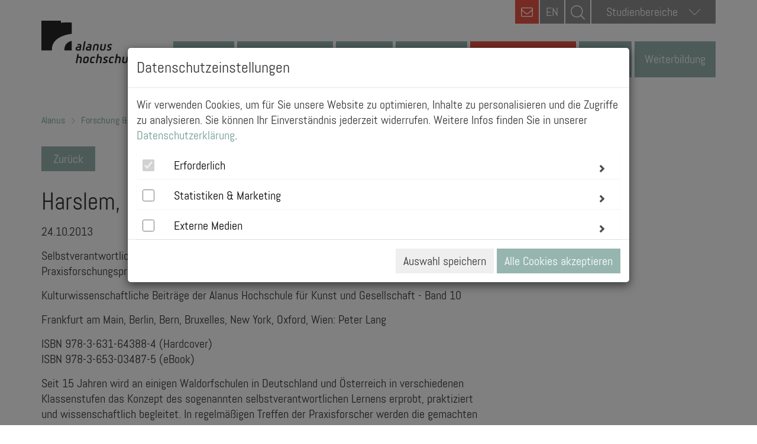

--- FILE ---
content_type: text/html; charset=utf-8
request_url: https://www.alanus.edu/de/forschung-kunst/publikationen-chronologisch/detail/harslem-m---michael-d-hrsg-2013
body_size: 9707
content:
<!DOCTYPE html>
<html lang="de">
<head>

<meta charset="utf-8">
<!-- 
	This website is powered by TYPO3 - inspiring people to share!
	TYPO3 is a free open source Content Management Framework initially created by Kasper Skaarhoj and licensed under GNU/GPL.
	TYPO3 is copyright 1998-2026 of Kasper Skaarhoj. Extensions are copyright of their respective owners.
	Information and contribution at https://typo3.org/
-->


<link rel="icon" href="/fileadmin/favicon/favicon.ico" type="image/vnd.microsoft.icon">
<title>Alanus: Harslem, M. / Michael, D. (Hrsg.) (2013)</title>
<meta name="generator" content="TYPO3 CMS">
<meta name="description" content="Selbstverantwortliches Lernen an Freien Waldorfschulen - Ergebnisse eines Praxisforschungsprojektes. Beispiele aus der Unterrichtspraxis.">
<meta name="viewport" content="width=device-width, initial-scale=1.0">
<meta property="og:title" content="Harslem, M. / Michael, D. (Hrsg.) (2013)">
<meta property="og:type" content="article">
<meta property="og:url" content="https://www.alanus.edu/de/forschung-kunst/publikationen-chronologisch/detail/harslem-m---michael-d-hrsg-2013">
<meta property="og:description" content="Selbstverantwortliches Lernen an Freien Waldorfschulen - Ergebnisse eines Praxisforschungsprojektes. Beispiele aus der Unterrichtspraxis.">
<meta name="twitter:card" content="summary">
<meta name="google-site-verification" content="lLfOMkmC2PQF8u2Z9nkdLt-rezQa5LK7w6XhtozB298">


<link rel="stylesheet" href="/_assets/ace5d898df31977df562bca5e4aead68/Themes/bootstrap3-modal/cookieman-theme.min.css?1766156458" media="all">
<link rel="stylesheet" href="/_assets/d36b0c955af2b71a517bf823b009971d/css/bootstrap.min.css?v=1.0&amp;1766156457" media="screen">
<link rel="stylesheet" href="/_assets/d36b0c955af2b71a517bf823b009971d/css/bootstrap-theme.min.css?v=1.0&amp;1766156457" media="screen">
<link rel="stylesheet" href="/_assets/d36b0c955af2b71a517bf823b009971d/css/styles.css?v=1.0&amp;1766156458" media="screen">
<link rel="stylesheet" href="/_assets/d36b0c955af2b71a517bf823b009971d/css/font-awesome.min.css?v=1.0&amp;1766156458" media="screen">
<link rel="stylesheet" href="/_assets/d36b0c955af2b71a517bf823b009971d/css/icon-font.min.css?1766156458" media="screen">
<link rel="stylesheet" href="/_assets/d36b0c955af2b71a517bf823b009971d/css/jquery.fancybox.min.css?1766156458" media="screen">
<link rel="stylesheet" href="/_assets/d36b0c955af2b71a517bf823b009971d/css/print.css?1766156458" media="print">
<link rel="stylesheet" href="/_assets/3ab2dc518600c0d11c69016b7a9d0c3a/Css/mindshape_youtube_lazyloading.css?1766156457" media="all">
<link href="/_assets/f6ef6adaf5c92bf687a31a3adbcb0f7b/Css/news-basic.css?1766156457" rel="stylesheet" >



<script src="/_assets/d36b0c955af2b71a517bf823b009971d/js/jquery.min.js?1766156458"></script>
<script src="/_assets/d36b0c955af2b71a517bf823b009971d/js/bootstrap.min.js?1766156458"></script>
<script src="/_assets/d36b0c955af2b71a517bf823b009971d/js/mixitup.min.js?1766156458"></script>
<script src="/_assets/d36b0c955af2b71a517bf823b009971d/js/mixitup-multifilter.min.js?1766156458"></script>
<script src="/_assets/d36b0c955af2b71a517bf823b009971d/js/cycle2.js?1766156458"></script>
<script src="/_assets/d36b0c955af2b71a517bf823b009971d/js/jquery.cycle2.swipe.min.js?1766156458"></script>
<script src="/_assets/d36b0c955af2b71a517bf823b009971d/js/jquery.cookie.js?1766156458"></script>
<script src="/_assets/d36b0c955af2b71a517bf823b009971d/js/apps.js?1766156458"></script>
<script src="/_assets/d36b0c955af2b71a517bf823b009971d/js/cookie-consent.js?1766156458"></script>
<script src="/_assets/d36b0c955af2b71a517bf823b009971d/js/jquery.fancybox.min.js?1766156458"></script>
<script src="/_assets/d36b0c955af2b71a517bf823b009971d/js/verlok-lazyloading.js?1766156458"></script>
<script src="/_assets/d36b0c955af2b71a517bf823b009971d/js/mindshape-main.js?1766156458"></script>


<meta http-equiv="x-ua-compatible" content="IE=Edge"/>
<meta property="og:type" content="article"/>
<link rel="canonical" href="https://www.alanus.edu/de/forschung-kunst/publikationen-chronologisch/detail/harslem-m---michael-d-hrsg-2013"/>
</head>
<body class="subpages no-script">





<header id="head-nav">
	<div class="container">
		<div id="logo">
            <!-- kd@um74.de - de/en Weiche -->
            
         			  <a title="alanus" href="/de/home">
               


				<picture>
					<source media="(min-width: 992px)" srcset="/_assets/d36b0c955af2b71a517bf823b009971d/images/logo.png">
					<source srcset="/_assets/d36b0c955af2b71a517bf823b009971d/images/logo_mobile.png">
					<img src="/_assets/d36b0c955af2b71a517bf823b009971d/images/logo_mobile.png" alt="Logo Alanus Hochschule">
				</picture>
			</a>
		</div>
		<div class="topbar">
      
          <a class="contact" href="/de/kontakt">
            <i class="fa fa-envelope-o"></i>
          </a>
        

            
                  <a href="/en/home" class="lang-switch">EN</a>

                 <form method="get" id="form_kesearch_searchfield" class="searchbar" name="form_kesearch_searchfield" action="/de/suchergebnisse">
                  <input type="text" id="searchbar-input" name="tx_kesearch_pi1[sword]" placeholder="Suche" />
                  <input type="submit" id="ke_search_searchfield_submit" alt="Suche" />
                 </form>

               

            <!-- kd@um74.de - de/en Weiche -->
            
   				<!-- <div class="searchbar"><span class="lnr lnr-magnifier"></span></div> -->
      				<div class="areaselect">
      					<div class="select-wrapper">
								<div class="select">Studienbereiche<span class="lnr lnr-chevron-down"></span></div><div class="select-options fachbereich"><div data-val="https://www.alanus.edu/de/studienbereiche/architektur-studieren" class="select-option ">Architektur studieren</div><div data-val="https://www.alanus.edu/de/studienbereiche/eurythmie-studieren" class="select-option ">Eurythmie studieren</div><div data-val="https://www.alanus.edu/de/studienbereiche/kunst-studieren" class="select-option ">Kunst studieren</div><div data-val="https://www.alanus.edu/de/studienbereiche/kunsttherapie-studieren" class="select-option ">Kunsttherapie studieren</div><div data-val="https://www.alanus.edu/de/studienbereiche/paedagogik-studieren" class="select-option ">Pädagogik studieren</div><div data-val="https://www.alanus.edu/de/studienbereiche/schauspiel-studieren" class="select-option ">Schauspiel studieren</div><div data-val="https://www.alanus.edu/de/studienbereiche/bwl-studieren" class="select-option ">Wirtschaft studieren</div></div><select name="pagejump" id="pagejump"><option value="https://www.alanus.edu/de/studienbereiche/architektur-studieren">Architektur studieren</option><option value="https://www.alanus.edu/de/studienbereiche/eurythmie-studieren">Eurythmie studieren</option><option value="https://www.alanus.edu/de/studienbereiche/kunst-studieren">Kunst studieren</option><option value="https://www.alanus.edu/de/studienbereiche/kunsttherapie-studieren">Kunsttherapie studieren</option><option value="https://www.alanus.edu/de/studienbereiche/paedagogik-studieren">Pädagogik studieren</option><option value="https://www.alanus.edu/de/studienbereiche/schauspiel-studieren">Schauspiel studieren</option><option value="https://www.alanus.edu/de/studienbereiche/bwl-studieren">Wirtschaft studieren</option></select>
      					</div>
      				</div>
               

				<div class="mobile-trigger"><span class="lines"></span></div>
			</div>
		

		

			<nav>
				<ul id="main-nav">
				
					<li class="first">
            
            
                <a title="Aktuelles" href="/de/aktuelles/veranstaltungskalender">Aktuelles</a>
              
						
							<div class="wrapper">
								<div class="inner">
									
										<div class="col"><ul class="level_2">
										
										
											

											
													<li class="">
															
                                  
                                  
                                      <a href="/de/aktuelles/veranstaltungskalender" ><span> Veranstaltungskalender</span></a>
                                    
																

															
													</li>
												
												
										
											

											
													<li class="">
															
                                  
                                  
                                      <a href="/de/aktuelles/messen-schulbesuche" >Messen, Schulbesuche & <span> Infotermine</span></a>
                                    
																

															
													</li>
												
												
										
											</ul></div><div class="col"><ul class="level_2">

											
													<li class="">
															
                                  
                                  
                                      <a href="/de/aktuelles/aus-der-hochschule" >Aus der <span> Hochschule</span></a>
                                    
																

															
													</li>
												
												
										
											</ul></div><div class="col"><ul class="level_2">

											
													<li class="">
															
                                  
                                  
                                      <a href="/de/aktuelles/newsletter" ><span> Newsletter</span></a>
                                    
																

															
													</li>
												
												


													</ul></div>
												
										
										
										
									
				                </div>
			            	</div>
			            
					</li>
				
					<li class="">
            
            
                <a title="Vor dem Studium" href="/de/vor-dem-studium/alanus-kennenlernen">Vor dem Studium</a>
              
						
							<div class="wrapper">
								<div class="inner">
									
										<div class="col"><ul class="level_2">
										
										
											

											
													<li class="">
															
                                  
                                  
                                      <a href="/de/vor-dem-studium/alanus-kennenlernen" >Die Alanus Hochschule <span> kennenlernen</span></a>
                                    
																

															
													</li>
												
												
										
											

											
													<li class="">
															
                                  
                                  
                                      <a href="/de/vor-dem-studium/beratungsangebote-fuer-studieninteressierte" >Beratungsangebote für <span> Studieninteressierte</span></a>
                                    
																

															
													</li>
												
												
										
											</ul></div><div class="col"><ul class="level_2">

											
													<li class="">
															
                                  
                                  
                                      <a href="/de/vor-dem-studium/ueberblick-bewerbungsprozess-zulassung" >Bewerbungsprozess & Zulassung im <span> Überblick</span></a>
                                    
																

															
													</li>
												
												
										
											

											
													<li class="">
															
                                  
                                  
                                      <a href="https://anfrage.alanus.edu/de/"  target="_blank">Jetzt <span> bewerben!</span></a>
                                    
																

															
													</li>
												
												
										
											</ul></div><div class="col"><ul class="level_2">

											
													<li class="">
															
                                  
                                  
                                      <a href="/de/vor-dem-studium/finanzieren-wohnen" >Finanzieren & <span> Wohnen</span></a>
                                    
																

															
													</li>
												
												


													</ul></div>
												
										
										
										
									
				                </div>
			            	</div>
			            
					</li>
				
					<li class="">
            
            
                <a title="Studium" href="/de/studium/studiengaenge">Studium</a>
              
						
							<div class="wrapper">
								<div class="inner">
									
										<div class="col"><ul class="level_2">
										
										
											

											
													<li class="">
															
                                  
                                  
                                      <a href="/de/studium/studiengaenge" ><span> Studiengänge</span></a>
                                    
																

															
													</li>
												
												
										
											

											
													<li class="">
															
                                  
                                  
                                      <a href="/de/studium/studienberatung" ><span> Studienberatung</span></a>
                                    
																

															
													</li>
												
												
										
											

											
													<li class="">
															
                                  
                                  
                                      <a href="https://anfrage.alanus.edu/de/"  target="_blank">Jetzt <span> bewerben!</span></a>
                                    
																

															
													</li>
												
												
										
											</ul></div><div class="col"><ul class="level_2">

											
													<li class="">
															
                                  
                                  
                                      <a href="/de/studium/finanzieren" ><span> Studienfinanzierung</span></a>
                                    
																

															
													</li>
												
												
										
											

											
													<li class="">
															
                                  
                                  
                                      <a href="/de/studium/gebuehren" >Studienbeiträge & weitere <span> Gebühren</span></a>
                                    
																

															
													</li>
												
												
										
											

											
													<li class="">
															
                                  
                                  
                                      <a href="/de/studium/pruefungen" ><span> Prüfungen</span></a>
                                    
																

															
													</li>
												
												
										
											</ul></div><div class="col"><ul class="level_2">

											
													<li class="">
															
                                  
                                  
                                      <a href="/de/studium/studium-generale" >Studium <span> Generale</span></a>
                                    
																

															
													</li>
												
												
										
											

											
													<li class="">
															
                                  
                                  
                                      <a href="/de/studium/faq" ><span> FAQ</span></a>
                                    
																

															
													</li>
												
												
										
											

											
													<li class="">
															
                                  
                                  
                                      <a href="/de/studium/downloads" ><span> Downloads</span></a>
                                    
																

															
													</li>
												
												


													</ul></div>
												
										
										
										
									
				                </div>
			            	</div>
			            
					</li>
				
					<li class="">
            
            
                <a title="Hochschule" href="/de/hochschule/profil/profil">Hochschule</a>
              
						
							<div class="wrapper">
								<div class="inner">
									
										<div class="col"><ul class="level_2">
										
										
											

											
													<li class="sub">
															
                                  
                                  
                                      <a href="">Die Alanus <span> Hochschule</span></a>
                                    
																

															
																
																<ul class="level_3">
																	
																		
																			
																				<li class="">

                                          
                                          
                                              <a href="/de/hochschule/profil/profil" >Profil</a>
                                            

																				</li>
																			
																		
																			
																				<li class="">

                                          
                                          
                                              <a href="/de/hochschule/profil/vision-mission" >Vision und Mission</a>
                                            

																				</li>
																			
																		
																			
																				<li class="">

                                          
                                          
                                              <a href="/de/hochschule/profil/leitbild" >Leitbild</a>
                                            

																				</li>
																			
																		
																			
																				<li class="">

                                          
                                          
                                              <a href="/de/hochschule/profil/daten-fakten" >Daten und Fakten</a>
                                            

																				</li>
																			
																		
																			
																				<li class="">

                                          
                                          
                                              <a href="/de/hochschule/profil/hochschulleitung" >Hochschulleitung</a>
                                            

																				</li>
																			
																		
																			
																				<li class="">

                                          
                                          
                                              <a href="/de/hochschule/profil/karriere" >Karriere</a>
                                            

																				</li>
																			
																		
																			
																				<li class="">

                                          
                                          
                                              <a href="/de/hochschule/profil/nachhaltigkeit" >Nachhaltigkeit</a>
                                            

																				</li>
																			
																		
																	
																</ul>
															
													</li>
												
												
										
											

											
													<li class="sub">
															
                                  
                                  
                                      <a href="/de/hochschule/fachbereiche-und-fachgebiete" >Fachbereiche und <span> Fachgebiete</span></a>
                                    
																

															
																
																<ul class="level_3">
																	
																		
																			
																				<li class="">

                                          
                                          
                                              <a href="/de/hochschule/fachbereiche-und-fachgebiete/architektur" >Architektur</a>
                                            

																				</li>
																			
																		
																			
																				<li class="">

                                          
                                          
                                              <a href="/de/hochschule/fachbereiche-und-fachgebiete/bildende-kunst" >Bildende Kunst</a>
                                            

																				</li>
																			
																		
																			
																				<li class="">

                                          
                                          
                                              <a href="/de/hochschule/fachbereiche-und-fachgebiete/bildungswissenschaft" >Bildungswissenschaft</a>
                                            

																				</li>
																			
																		
																			
																				<li class="">

                                          
                                          
                                              <a href="/de/hochschule/fachbereiche-und-fachgebiete/eurythmie" >Eurythmie</a>
                                            

																				</li>
																			
																		
																			
																				<li class="">

                                          
                                          
                                              <a href="/de/hochschule/fachbereiche-und-fachgebiete/kuenstlerische-therapien-und-therapiewissenschaft" >Künstlerische Therapien und Therapiewissenschaft</a>
                                            

																				</li>
																			
																		
																			
																				<li class="">

                                          
                                          
                                              <a href="/de/hochschule/fachbereiche-und-fachgebiete/philosophie" >Philosophie</a>
                                            

																				</li>
																			
																		
																			
																				<li class="">

                                          
                                          
                                              <a href="/de/hochschule/fachbereiche-und-fachgebiete/schauspiel" >Schauspiel</a>
                                            

																				</li>
																			
																		
																			
																				<li class="">

                                          
                                          
                                              <a href="/de/hochschule/fachbereiche-und-fachgebiete/wirtschaft" >Wirtschaft</a>
                                            

																				</li>
																			
																		
																	
																</ul>
															
													</li>
												
												
										
											</ul></div><div class="col"><ul class="level_2">

											
													<li class="">
															
                                  
                                  
                                      <a href="/de/hochschule/menschen" ><span> Menschen</span></a>
                                    
																

															
													</li>
												
												
										
											

											
													<li class="">
															
                                  
                                  
                                      <a href="/de/hochschule/einrichtungen-gremien" >Einrichtungen & <span> Gremien</span></a>
                                    
																

															
													</li>
												
												
										
											</ul></div><div class="col"><ul class="level_2">

											
													<li class="">
															
                                  
                                  
                                      <a href="/de/hochschule/kooperationen-partner" >Kooperationen & <span> Partner</span></a>
                                    
																

															
													</li>
												
												
										
											

											
													<li class="">
															
                                  
                                  
                                      <a href="/de/hochschule/foerdern-spenden" >Fördern & <span> Spenden</span></a>
                                    
																

															
													</li>
												
												


													</ul></div>
												
										
										
										
									
				                </div>
			            	</div>
			            
					</li>
				
					<li class="active">
            
            
                <a title="Forschung &amp; Kunst" href="/de/forschung-kunst/wissenschaftliche-kuenstlerische-projekte">Forschung &amp; Kunst</a>
              
						
							<div class="wrapper">
								<div class="inner">
									
										<div class="col"><ul class="level_2">
										
										
											

											
													<li class="">
															
                                  
                                  
                                      <a href="/de/forschung-kunst/wissenschaftliche-kuenstlerische-projekte" >Wissenschaftliche & künstlerische <span> Projekte</span></a>
                                    
																

															
													</li>
												
												
										
											</ul></div><div class="col"><ul class="level_2">

											
													<li class="">
															
                                  
                                  
                                      <a href="/de/forschung-kunst/forschungseinrichtungen" ><span> Forschungseinrichtungen</span></a>
                                    
																

															
													</li>
												
												
										
											</ul></div><div class="col"><ul class="level_2">

											
													<li class="">
															
                                  
                                  
                                      <a href="/de/forschung-kunst/publikationen-chronologisch" ><span> Publikationen</span></a>
                                    
																

															
													</li>
												
												


													</ul></div>
												
										
										
										
									
				                </div>
			            	</div>
			            
					</li>
				
					<li class="">
            
            
                <a title="Service" href="/de/service/studierendenservice/service-studierende-studieninteressierte">Service</a>
              
						
							<div class="wrapper">
								<div class="inner">
									
										<div class="col"><ul class="level_2">
										
										
											

											
													<li class="sub">
															
                                  
                                  
                                      <a href="">Bewerber- und <span> Studierendenservice</span></a>
                                    
																

															
																
																<ul class="level_3">
																	
																		
																			
																				<li class="">

                                          
                                          
                                              <a href="/de/service/studierendenservice/service-studierende-studieninteressierte" >Service für Studierende und Studieninteressierte</a>
                                            

																				</li>
																			
																		
																			
																				<li class="">

                                          
                                          
                                              <a href="/de/service/studierendenservice/servicebuero-fuer-studierende" >Infozentrale am Campus II - Villestraße</a>
                                            

																				</li>
																			
																		
																			
																				<li class="">

                                          
                                          
                                              <a href="/de/studium/studienberatung" >Allgemeine und Fachspezifische <span> Studienberatung</span></a>
                                            

																				</li>
																			
																		
																			
																				<li class="">

                                          
                                          
                                              <a href="https://www.alanus.edu/de/hochschule/einrichtungen-gremien/detail/einrichtung/studierendenverwaltung"  target="_blank">Studierendenverwaltung</a>
                                            

																				</li>
																			
																		
																			
																				<li class="">

                                          
                                          
                                              <a href="/de/studium/pruefungen" ><span> Prüfungsamt</span></a>
                                            

																				</li>
																			
																		
																			
																				<li class="">

                                          
                                          
                                              <a href="/de/studium/finanzieren" ><span> Finanzierungsberatung</span></a>
                                            

																				</li>
																			
																		
																			
																				<li class="">

                                          
                                          
                                              <a href="/de/service/studierendenservice/psychosoziale-beratung" >Psychosoziale Beratung</a>
                                            

																				</li>
																			
																		
																	
																</ul>
															
													</li>
												
												
										
											

											
													<li class="sub">
															
                                  
                                  
                                      <a href="/de/service/internationales" ><span> Internationales</span></a>
                                    
																

															
																
																<ul class="level_3">
																	
																		
																			
																				<li class="">

                                          
                                          
                                              <a href="/de/service/internationales/international-office" >International Office</a>
                                            

																				</li>
																			
																		
																			
																				<li class="">

                                          
                                          
                                              <a href="/de/service/internationales/wege-ins-ausland" >Alanus Studierende</a>
                                            

																				</li>
																			
																		
																			
																				<li class="">

                                          
                                          
                                              <a href="/de/service/internationales/hochschulpersonal" >Hochschulpersonal</a>
                                            

																				</li>
																			
																		
																			
																				<li class="">

                                          
                                          
                                              <a href="/de/service/internationales/exchange-students" >Austauschstudierende</a>
                                            

																				</li>
																			
																		
																			
																				<li class="">

                                          
                                          
                                              <a href="/de/service/internationales/degree-seeking-students" >Degree Seeking Students</a>
                                            

																				</li>
																			
																		
																	
																</ul>
															
													</li>
												
												
										
											

											
													<li class="">
															
                                  
                                  
                                      <a href="/de/service/wohnen" >Studentisches <span> Wohnen</span></a>
                                    
																

															
													</li>
												
												
										
											</ul></div><div class="col"><ul class="level_2">

											
													<li class="">
															
                                  
                                  
                                      <a href="/de/service/bibliothek" ><span> Bibliothek</span></a>
                                    
																

															
													</li>
												
												
										
											

											
													<li class="">
															
                                  
                                  
                                      <a href="/de/service/amtliche-mitteilungen" >Amtliche <span> Mitteilungen</span></a>
                                    
																

															
													</li>
												
												
										
											

											
													<li class="">
															
                                  
                                  
                                      <a href="https://elearning.alanus.edu"  target="_blank"><span> Lernplattform</span></a>
                                    
																

															
													</li>
												
												
										
											</ul></div><div class="col"><ul class="level_2">

											
													<li class="">
															
                                  
                                  
                                      <a href="/de/service/alumni" ><span> Alumni</span></a>
                                    
																

															
													</li>
												
												
										
											

											
													<li class="">
															
                                  
                                  
                                      <a href="/de/service/presse" ><span> Presse</span></a>
                                    
																

															
													</li>
												
												


													</ul></div>
												
										
										
										
									
				                </div>
			            	</div>
			            
					</li>
				
					<li class="last">
            
            
                
                  <a title="Weiterbildung" href="/de/weiterbildung">Weiterbildung</a>
                
              
						
							<div class="wrapper">
								<div class="inner">
									
										<div class="col"><ul class="level_2">
										
										
											

											
													<li class="">
															
                                  
                                  
                                      <a href="https://www.alanus.edu/de/weiterbildung?filter=f-223"  target="_blank">Weiterbildungsangebot Alanus <span> Hochschule</span></a>
                                    
																

															
													</li>
												
												
										
											</ul></div><div class="col"><ul class="level_2">

											
													<li class="">
															
                                  
                                  
                                      <a href="https://www.alanus.edu/de/weiterbildung?filter=f-223.f-546"  target="_blank">Akademische Weiterbildung mit <span> Zertifikat</span></a>
                                    
																

															
													</li>
												
												
										
											</ul></div><div class="col"><ul class="level_2">

											
													<li class="">
															
                                  
                                  
                                      <a href="https://www.alanus.edu/de/weiterbildung?filter=f-222"  target="_blank">Weiterbildungsangebot Bildungswerk Alanus <span> Werkhaus</span></a>
                                    
																

															
													</li>
												
												


													</ul></div>
												
										
										
										
									
				                </div>
			            	</div>
			            
					</li>
				
			</ul>
			</nav>
		
	
	</div>

</header>


		
			

		
			
		<!--TYPO3SEARCH_end-->
			
		
		<div class="breadcrumb row-section empty-header">
			<div class="container">
				<ul>
					<li>
						
						<a title="alanus" href="/de/home">
							Alanus
						</a>
			        	
			        
			        	<li>
			        		
				            		<a href="/de/forschung-kunst/wissenschaftliche-kuenstlerische-projekte" class="active 
				            		
				            		
				            		
				            		
				            		
				            		
				            		
				            		">Forschung &amp; Kunst</a>
				            	
			        	</li>
			        
			        	<li>
			        		
				            		<a href="/de/forschung-kunst/publikationen-chronologisch" class="active 
				            		
				            		
				            		
				            		current
				            		
				            		
				            		
				            		">Publikationen (chronologisch)</a>
				            	
			        	</li>
			        
			    </ul>
			</div>
		</div>
		
	
			<!--TYPO3SEARCH_begin-->
		
		
<div id="c33" class="frame frame-default frame-type-news_newsdetail frame-layout-0"><!--TYPO3SEARCH_begin--><div class="row-section"><div class="container"><div class="row"><div class="container"><a class="back button" href="">Zurück</a></div></div><div class="row"><div class="main col-lg-8" itemscope itemtype="http://schema.org/NewsArticle"><div class="header"><h1 itemprop="headline">Harslem, M. / Michael, D. (Hrsg.) (2013)</h1></div><div class="footer"><p><!-- date --><span><time datetime="2013-10-24">
											24.10.2013
											<meta itemprop="datePublished"
                                                  content="2013-10-24"/></time></span></p></div><!-- teaser --><div class="teaser-text" itemprop="description"><p>Selbstverantwortliches Lernen an Freien Waldorfschulen - Ergebnisse eines Praxisforschungsprojektes. Beispiele aus der Unterrichtspraxis.</p></div><!-- main text --><div class="news-text-wrap" itemprop="articleBody"><p>Kulturwissenschaftliche Beiträge der Alanus Hochschule für Kunst und Gesellschaft - Band 10&nbsp;</p><p>Frankfurt am Main, Berlin, Bern, Bruxelles, New York, Oxford, Wien: Peter Lang</p><p>ISBN 978-3-631-64388-4 (Hardcover)<br />ISBN 978-3-653-03487-5 (eBook) </p><p>Seit 15 Jahren wird an einigen Waldorfschulen in Deutschland und Österreich in verschiedenen Klassenstufen das Konzept des sogenannten selbstverantwortlichen Lernens erprobt, praktiziert und wissenschaftlich begleitet. In regelmäßigen Treffen der Praxisforscher werden die gemachten Erfahrungen ausgetauscht, kritisch reflektiert und aufgearbeitet. Während das selbstverantwortliche Lernen ein fester Bestandteil des Curriculums z.B. an Montessori-Schulen oder an Freien Alternativschulen ist, stellt es für die Freien Waldorfschulen ein noch wenig bearbeitetes Terrain dar. Im Rahmen eines im April 2012 von der Alanus Hochschule veranstalteten dreitägigen Symposiums wurden von den Projektschulen insgesamt sechzig Praxisbeispiele selbstverantwortlichen Lernens vorgestellt sowie einige grundlegende Vorträge dazu gehalten. Die Resonanz auf diese Veranstaltung war so groß, dass sich die Beteiligten dazu entschlossen haben, die Projekte zum selbstverantwortlichen Lernen und die Vorträge in diesem Buch einer größeren Öffentlichkeit zur Verfügung zu stellen.<br /><br /></p></div><!-- Accordion --></div><div class="right col-lg-4"></div></div></div></div><!--TYPO3SEARCH_end--><div class="modal fade" id="news227" tabindex="-1" role="dialog" aria-labelledby="news227"><div class="modal-dialog" role="document"><div class="modal-content"><div class="modal-header"><button type="button" class="close" data-dismiss="modal" aria-label="Close"><span aria-hidden="true">&times;</span></button><h4 class="modal-title" id="myModalLabel">Kontakt</h4></div><div class="modal-body"></div></div></div></div></div>


		
	
<footer>
	<div class="container">

      <!-- kd@um74.de - de/en Weiche -->
      
            <div class="h3">Alanus Hochschule für Kunst und Gesellschaft</div>
            	<div class="row">

            		<div class="col-footer">
            			<ul class="sitemap">
            				<li><a href="/de/kontakt">Kontakt</a></li>
            				<li><a href="/de/anfahrt">Anfahrt</a></li>
            				<li><a href="/de/aktuelles/aus-der-hochschule?filter=f-179" title="Stellenanzeigen">Stellenanzeigen</a></li>
            			</ul>
            		</div>
            		<div class="col-footer">
            			<ul class="sitemap">
            				<li><a href="/de/hochschule/fachbereiche-und-fachgebiete/architektur">Architektur</a></li>
            				<li><a href="/de/hochschule/fachbereiche-und-fachgebiete/bildende-kunst">Bildende Kunst</a></li>
            				<li><a href="/de/hochschule/fachbereiche-und-fachgebiete/eurythmie">Eurythmie</a></li>
            				<li><a href="/de/hochschule/fachbereiche-und-fachgebiete/schauspiel">Schauspiel</a></li>
            				<li><a href="/de/hochschule/fachbereiche-und-fachgebiete/kuenstlerische-therapien-und-therapiewissenschaft">Künstlerische Therapien und Therapiewissenschaft</a></li>
            				<li><a href="/de/hochschule/fachbereiche-und-fachgebiete/bildungswissenschaft">Bildungswissenschaft</a></li>
            				<li><a href="/de/hochschule/fachbereiche-und-fachgebiete/wirtschaft">Wirtschaft</a></li>
            				<li><a href="/de/hochschule/fachbereiche-und-fachgebiete/philosophie">Philosophie</a></li>
            			</ul>
            		</div>
            		<div class="col-footer">
            			<ul class="sitemap">
            				<li><a href="/de/service/presse">Presse</a></li>
                        <li><a href="/de/aktuelles/newsletter">Newsletter</a></li>
            			</ul>
            		</div>
            		<div class="col-footer">
            			<ul class="sitemap">
            				<li><a href="/de/datenschutz">Datenschutz</a></li>
            				<li><a href="/de/impressum">Impressum</a></li>
            				<li>
								<a onclick="cookieman.show()" href="javascript:void();">
									Cookie-Einstellungen
								</a>
							</li>
            			</ul>
            		</div>
            		<div class="col-footer">
            			<ul class="social-media-footer">
            				<li><a href="https://www.facebook.com/alanushochschule" title="facebook" target="_blank"><i class="fa fa-facebook"></i></a></li>
            				<li><a href="https://www.youtube.com/user/AlanusHochschule" title="youtube" target="_blank"><i class="fa fa-youtube"></i></a></li>
                    <li>
                      <a class="social-media-tiktok" title="tiktok" href="https://www.tiktok.com/@alanushochschule" target="_blank">
                        <svg fill="#ffffff" width="20px" height="20px" viewBox="0 0 512 512" id="icons" xmlns="http://www.w3.org/2000/svg"><path d="M412.19,118.66a109.27,109.27,0,0,1-9.45-5.5,132.87,132.87,0,0,1-24.27-20.62c-18.1-20.71-24.86-41.72-27.35-56.43h.1C349.14,23.9,350,16,350.13,16H267.69V334.78c0,4.28,0,8.51-.18,12.69,0,.52-.05,1-.08,1.56,0,.23,0,.47-.05.71,0,.06,0,.12,0,.18a70,70,0,0,1-35.22,55.56,68.8,68.8,0,0,1-34.11,9c-38.41,0-69.54-31.32-69.54-70s31.13-70,69.54-70a68.9,68.9,0,0,1,21.41,3.39l.1-83.94a153.14,153.14,0,0,0-118,34.52,161.79,161.79,0,0,0-35.3,43.53c-3.48,6-16.61,30.11-18.2,69.24-1,22.21,5.67,45.22,8.85,54.73v.2c2,5.6,9.75,24.71,22.38,40.82A167.53,167.53,0,0,0,115,470.66v-.2l.2.2C155.11,497.78,199.36,496,199.36,496c7.66-.31,33.32,0,62.46-13.81,32.32-15.31,50.72-38.12,50.72-38.12a158.46,158.46,0,0,0,27.64-45.93c7.46-19.61,9.95-43.13,9.95-52.53V176.49c1,.6,14.32,9.41,14.32,9.41s19.19,12.3,49.13,20.31c21.48,5.7,50.42,6.9,50.42,6.9V131.27C453.86,132.37,433.27,129.17,412.19,118.66Z"/></svg>
                      </a>
                    </li>
            				<li><a href="https://www.instagram.com/alanushochschule/" title="instagram" target="_blank"><i class="fa fa-instagram"></i></a></li>
            				<li><a href="https://www.linkedin.com/school/alanushochschule" title="linkedin" target="_blank"><i class="fa fa-linkedin"></i></a></li>
            			</ul>
            		</div>
            	</div>
         

	</div>
</footer>



<div class="scroll-top"></div>







<div id="cookieman-modal"
     data-cookieman-showonce="1"
     data-cookieman-settings="{&quot;groups&quot;:{&quot;mandatory&quot;:{&quot;preselected&quot;:true,&quot;disabled&quot;:true,&quot;trackingObjects&quot;:[&quot;CookieConsent&quot;,&quot;fe_typo_user&quot;]},&quot;marketing&quot;:{&quot;showDntMessage&quot;:true,&quot;trackingObjects&quot;:[&quot;GoogleTagManager&quot;,&quot;GoogleAnalytics&quot;]},&quot;externmedia&quot;:{&quot;showDntMessage&quot;:true,&quot;trackingObjects&quot;:[&quot;YouTube&quot;]}},&quot;trackingObjects&quot;:{&quot;CookieConsent&quot;:{&quot;show&quot;:{&quot;CookieConsent&quot;:{&quot;duration&quot;:&quot;1&quot;,&quot;durationUnit&quot;:&quot;year&quot;,&quot;type&quot;:&quot;cookie_http+html&quot;,&quot;provider&quot;:&quot;Website&quot;}}},&quot;fe_typo_user&quot;:{&quot;show&quot;:{&quot;fe_typo_user&quot;:{&quot;duration&quot;:&quot;&quot;,&quot;durationUnit&quot;:&quot;session&quot;,&quot;type&quot;:&quot;cookie_http&quot;,&quot;provider&quot;:&quot;Website&quot;}}},&quot;GoogleAnalytics&quot;:{&quot;show&quot;:{&quot;_ga&quot;:{&quot;duration&quot;:&quot;2&quot;,&quot;durationUnit&quot;:&quot;years&quot;,&quot;type&quot;:&quot;cookie_http+html&quot;,&quot;provider&quot;:&quot;Google&quot;},&quot;_gat&quot;:{&quot;duration&quot;:&quot;1&quot;,&quot;durationUnit&quot;:&quot;day&quot;,&quot;type&quot;:&quot;cookie_http+html&quot;,&quot;provider&quot;:&quot;Google&quot;,&quot;htmlCookieRemovalPattern&quot;:&quot;^_gat(?:_UA\\-\\d+\\-\\d+)?$&quot;},&quot;_gid&quot;:{&quot;duration&quot;:&quot;1&quot;,&quot;durationUnit&quot;:&quot;day&quot;,&quot;type&quot;:&quot;cookie_http+html&quot;,&quot;provider&quot;:&quot;Google&quot;},&quot;_ga_--container-id--&quot;:{&quot;duration&quot;:&quot;2&quot;,&quot;durationUnit&quot;:&quot;years&quot;,&quot;type&quot;:&quot;cookie_http+html&quot;,&quot;provider&quot;:&quot;Google&quot;,&quot;htmlCookieRemovalPattern&quot;:&quot;^_ga_GTM\\-\\d+$&quot;},&quot;_gac_--property-id--&quot;:{&quot;duration&quot;:&quot;3&quot;,&quot;durationUnit&quot;:&quot;months&quot;,&quot;type&quot;:&quot;cookie_http+html&quot;,&quot;provider&quot;:&quot;Google&quot;,&quot;htmlCookieRemovalPattern&quot;:&quot;^_gac_UA\\-\\d+\\-\\d+$&quot;}}},&quot;GoogleTagManager&quot;:{&quot;inject&quot;:&quot;      \u003Cscript\u003E(function(w,d,s,l,i){w[l]=w[l]||[];w[l].push({&#039;gtm.start&#039;: new Date().getTime(),event:&#039;gtm.js&#039;});var f=d.getElementsByTagName(s)[0], j=d.createElement(s),dl=l!=&#039;dataLayer&#039;?&#039;&amp;l=&#039;+l:&#039;&#039;;j.async=true;j.src= &#039;https:\/\/www.googletagmanager.com\/gtm.js?id=&#039;+i+dl;f.parentNode.insertBefore(j,f); })(window,document,&#039;script&#039;,&#039;dataLayer&#039;,&#039;GTM-W8VQ6K7&#039;);\u003C\/script\u003E&quot;,&quot;show&quot;:{&quot;_gcl_au&quot;:{&quot;duration&quot;:&quot;3&quot;,&quot;durationUnit&quot;:&quot;months&quot;,&quot;type&quot;:&quot;cookie_http+html&quot;,&quot;provider&quot;:&quot;Google&quot;},&quot;AMP_TOKEN&quot;:{&quot;duration&quot;:&quot;1&quot;,&quot;durationUnit&quot;:&quot;year&quot;,&quot;type&quot;:&quot;cookie_http+html&quot;,&quot;provider&quot;:&quot;Google&quot;},&quot;test_cookie&quot;:{&quot;duration&quot;:&quot;1&quot;,&quot;durationUnit&quot;:&quot;day&quot;,&quot;type&quot;:&quot;cookie_http+html&quot;,&quot;provider&quot;:&quot;Google&quot;},&quot;_fbp&quot;:{&quot;duration&quot;:&quot;3&quot;,&quot;durationUnit&quot;:&quot;month&quot;,&quot;type&quot;:&quot;cookie_http+html&quot;,&quot;provider&quot;:&quot;facebook&quot;}}},&quot;YouTube&quot;:{&quot;inject&quot;:&quot;      \u003Cscript\u003Evar event=new CustomEvent(&#039;enableYouTubeVideos&#039;);document.dispatchEvent(event);\u003C\/script\u003E&quot;,&quot;show&quot;:{&quot;YouTube&quot;:{&quot;duration&quot;:&quot;0&quot;,&quot;durationUnit&quot;:&quot;month&quot;,&quot;type&quot;:&quot;cookie_http+html&quot;,&quot;provider&quot;:&quot;YouTube&quot;}}}}}"
     class="modal fade" tabindex="-1" role="dialog" aria-label="Cookie Dialog"
><div class="modal-dialog" role="document"><div class="modal-content"><div class="modal-header"><div class="modal-title">
                    Datenschutzeinstellungen
                </div></div><div class="modal-body"><p>Wir verwenden Cookies, um für Sie unsere Website zu optimieren, Inhalte zu personalisieren und die Zugriffe zu analysieren. Sie können Ihr Einverständnis jederzeit widerrufen. Weitere Infos finden Sie in unserer <a href="/de/datenschutz"
    >Datenschutzerklärung</a>.</p><div class="clearfix"></div><div class="collapse in" id="cookieman-settings"><form data-cookieman-form class="ccform"
                          data-cookieman-dnt-enabled="Sie haben bereits über die &lt;a target=&quot;_blank&quot; rel=&quot;noopener&quot; href=&quot;https://de.wikipedia.org/wiki/Do_Not_Track_(Software)&quot;&gt;Do-Not-Track-Funktion Ihres Browsers&lt;/a&gt; der Erstellung von Nutzungsprofilen widersprochen. Dies akzeptieren wir. Sie können diese Funktion über die Einstellungen Ihres Browsers anpassen."
                    ><div class="panel-group" id="cookieman-acco" role="tablist" aria-multiselectable="true"><div class="panel panel-default"><div class="panel-heading" role="tab"><div class="panel-title"><label><input type="checkbox"
                                                       name="mandatory"
                                                       checked="checked"
                                                disabled="disabled"
                                                ></label><a class="collapsed" role="button" data-toggle="collapse"
                                               data-parent="#cookieman-acco" data-target="#cookieman-acco-mandatory"
                                               aria-expanded="true"
                                               aria-controls="cookieman-acco-mandatory">
                                                Erforderlich
                                            </a></div></div><div id="cookieman-acco-mandatory" class="panel-collapse collapse" role="tabpanel"><div class="panel-body"><p>
                                                Essentielle Cookies werden für grundlegende Funktionen der Webseite benötigt. Dadurch ist gewährleistet, dass die Webseite einwandfrei funktioniert.
                                            </p><div class="table-responsive"><table class="table table-hover table-condensed"><thead><tr><th>Name</th><th>Zweck</th><th>Ablauf</th><th>Typ</th><th>Anbieter</th></tr></thead><tbody><tr><td>
                CookieConsent
            </td><td>
                speichert Ihre Einwilligung zur Verwendung von Cookies.
            </td><td>
                1
                Jahr
            </td><td>
                HTML
            </td><td>
                
                    Website
                
            </td></tr><tr><td>
                fe_typo_user
            </td><td>
                ordnet Ihren Browser einer Sitzung auf dem Server zu. Dies beeinflusst nur die Inhalte, die Sie sehen und wird nicht ausgewertet oder weiterverarbeitet.
            </td><td>
                
                Session
            </td><td>
                HTTP
            </td><td>
                
                    Website
                
            </td></tr></tbody></table></div></div></div></div><div class="panel panel-default"><div class="panel-heading" role="tab"><div class="panel-title"><label><input type="checkbox"
                                                       name="marketing"
                                                       
                                                
                                                ></label><a class="collapsed" role="button" data-toggle="collapse"
                                               data-parent="#cookieman-acco" data-target="#cookieman-acco-marketing"
                                               aria-expanded="true"
                                               aria-controls="cookieman-acco-marketing">
                                                Statistiken &amp; Marketing
                                            </a></div></div><div id="cookieman-acco-marketing" class="panel-collapse collapse" role="tabpanel"><div class="panel-body"><div data-cookieman-dnt></div><p>
                                                Wir setzen Webstatistik-Cookies ein, um die Nutzung unseres Webangebots zu prüfen und unsere Webseite stetig zu verbessern. Wenn Sie den Statistik-Cookies zustimmen, nutzen wir Ihre Daten in anonymer/pseudonymer Form zur Verbesserung dieser Seite. Mit Hilfe von Marketing-Cookies sind wir bemüht unser Angebot für Sie noch attraktiver zu gestalten. Die pseudonymisierten Daten von Websitenutzern geben uns die Möglichkeit Werbe- und Websiteinhalte zu optimieren.
                                            </p><div class="table-responsive"><table class="table table-hover table-condensed"><thead><tr><th>Name</th><th>Zweck</th><th>Ablauf</th><th>Typ</th><th>Anbieter</th></tr></thead><tbody><tr><td>
                _gcl_au
            </td><td>
                wird von Google AdSense zum Experimentieren mit Werbungseffizienz auf Webseiten verwendet.
            </td><td>
                3
                Monate
            </td><td>
                HTML
            </td><td>
                
                    Google
                
            </td></tr><tr><td>
                AMP_TOKEN
            </td><td>
                enthält einen Token, der verwendet werden kann, um eine Client-ID vom AMP-Client-ID-Dienst abzurufen.
            </td><td>
                1
                Jahr
            </td><td>
                HTML
            </td><td>
                
                    Google
                
            </td></tr><tr><td>
                test_cookie
            </td><td>
                prüft, ob der Browser der/des Benutzers/in Cookies unterstützt.
            </td><td>
                1
                Tag
            </td><td>
                HTML
            </td><td>
                
                    Google
                
            </td></tr><tr><td>
                _fbp
            </td><td>
                wird von Facebook genutzt, um eine Reihe von Werbeprodukten anzuzeigen, zum Beispiel Echtzeitgebote dritter Werbetreibender.
            </td><td>
                3
                Monat
            </td><td>
                HTML
            </td><td>
                
                    facebook
                
            </td></tr><tr><td>
                _ga
            </td><td>
                wird verwendet, um Benutzer/innen zu unterscheiden.
            </td><td>
                2
                Jahre
            </td><td>
                HTML
            </td><td>
                
                    Google
                
            </td></tr><tr><td>
                _gat
            </td><td>
                wird zur Drosselung der Anfragerate verwendet.
            </td><td>
                1
                Tag
            </td><td>
                HTML
            </td><td>
                
                    Google
                
            </td></tr><tr><td>
                _gid
            </td><td>
                wird verwendet, um Benutzer/innen zu unterscheiden.
            </td><td>
                1
                Tag
            </td><td>
                HTML
            </td><td>
                
                    Google
                
            </td></tr><tr><td>
                _ga_--container-id--
            </td><td>
                speichert den aktuellen Sessionstatus.
            </td><td>
                2
                Jahre
            </td><td>
                HTML
            </td><td>
                
                    Google
                
            </td></tr><tr><td>
                _gac_--property-id--
            </td><td>
                enthält Informationen zu Kampagnen für die/den Benutzer/in. Wenn Google Analytics- und Google Ads Konto verknüpft sind, werden Elemente zur Effizienzmessung dieses Cookie gelesen, sofern dies nicht deaktiviert ist.
            </td><td>
                3
                Monate
            </td><td>
                HTML
            </td><td>
                
                    Google
                
            </td></tr></tbody></table></div></div></div></div><div class="panel panel-default"><div class="panel-heading" role="tab"><div class="panel-title"><label><input type="checkbox"
                                                       name="externmedia"
                                                       
                                                
                                                ></label><a class="collapsed" role="button" data-toggle="collapse"
                                               data-parent="#cookieman-acco" data-target="#cookieman-acco-externmedia"
                                               aria-expanded="true"
                                               aria-controls="cookieman-acco-externmedia">
                                                Externe Medien
                                            </a></div></div><div id="cookieman-acco-externmedia" class="panel-collapse collapse" role="tabpanel"><div class="panel-body"><div data-cookieman-dnt></div><p>
                                                Um Inhalte von Videoplattformen anzeigen zu können, werden von diesen externen Medien Cookies gesetzt. Marketing-Cookies werden von Drittanbietern verwendet, um personalisierte Werbung anzuzeigen. Sie tun dies, indem sie Besucher über Websites hinweg verfolgen
                                            </p><div class="table-responsive"><table class="table table-hover table-condensed"><thead><tr><th>Name</th><th>Zweck</th><th>Ablauf</th><th>Typ</th><th>Anbieter</th></tr></thead><tbody><tr><td>
                YouTube
            </td><td>
                Einbindung von YouTube Videos
            </td><td>
                0
                Monat
            </td><td>
                HTML
            </td><td>
                
                    YouTube
                
            </td></tr></tbody></table></div></div></div></div></div></form></div></div><div class="modal-footer"><button
                    data-cookieman-save
                    class="btn btn-default-one"
                >
                    Auswahl speichern
                </button><button
                    data-cookieman-accept-all data-cookieman-save
                    class="btn btn-primary-one"
                >
                    Alle Cookies akzeptieren
                </button></div></div></div></div>

<script src="/_assets/d36b0c955af2b71a517bf823b009971d/js/Form.min.js?1766156458" defer="defer"></script>
<script src="/_assets/ace5d898df31977df562bca5e4aead68/Js/js.cookie.min.js?1766156458"></script>
<script src="/_assets/ace5d898df31977df562bca5e4aead68/Js/cookieman.min.js?1766156458"></script>
<script src="/_assets/ace5d898df31977df562bca5e4aead68/Themes/bootstrap3-modal/cookieman-theme.min.js?1766156458"></script>
<script src="/_assets/ace5d898df31977df562bca5e4aead68/Js/cookieman-init.min.js?1766156458"></script>
<script src="/_assets/3ab2dc518600c0d11c69016b7a9d0c3a/Js/mindshape_youtube_lazyloading.js?1766156457"></script>


</body>
</html>

--- FILE ---
content_type: text/css; charset=utf-8
request_url: https://www.alanus.edu/_assets/d36b0c955af2b71a517bf823b009971d/css/print.css?1766156458
body_size: 507
content:
body {
	font-family: sans-serif;
	font-size: 14px;
	line-height: 18px;
}

header,
header.fixed,
.back.button,
#layerslider,
footer,
.breadcrumb,
.back-button,
p:empty,
.teaser,
.m-desktop,
.icon-set {
	display: none !important;
}

figure {
	margin: 0;
	margin-bottom: 20px;
}

a {
	text-decoration: underline;
	color: #000;
}

div {
	height: auto !important;
	background: none !important;
}

h1 {
	font-size: 45px;
	line-height: 50px;
	font-weight: normal;
}

h2 {
	font-size: 28px;
	line-height: 33px;
	font-weight: normal;
	color: #000;
}

h3 {
	font-size: 24px;
	line-height: 28px;
	font-weight: normal;
	color: #000;
}

a.download-link,
a.link-teaser,
.teaser-box {
	display: block;
	text-decoration: none;
	color: #000;
	position: relative;
	padding-bottom: 10px;
	-webkit-transition: all 300ms;
	-o-transition: all 300ms;
	transition: all 300ms;
	word-break: break-word;
}

div.image-header.headline h1 span {
	font-size: 20px;
	margin-top: 0;
	display: block;
	margin-top: 20px;
}

div.image-header.headline.left h1, 
div.image-header.headline.right h1, 
div.image-header.headline.center h1 {
	font-size: 27px;
	line-height: 30px;
}

img {
	width: 100%;
	max-width: 100%;
	height: auto;
}